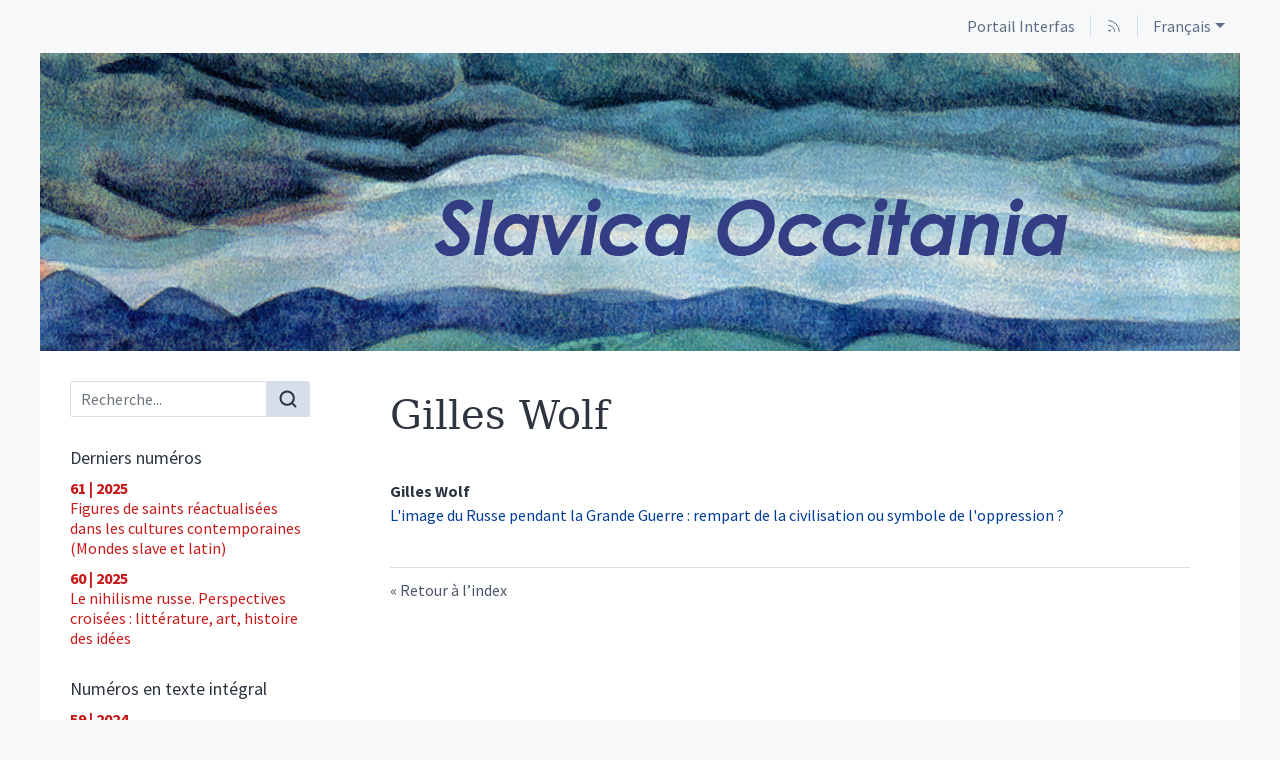

--- FILE ---
content_type: text/html; charset=UTF-8
request_url: https://interfas.univ-tlse2.fr/slavicaoccitania/739
body_size: 4589
content:
<!DOCTYPE html>
<html lang="fr">  
  <head>    
    <meta charset="utf-8" />
    <meta http-equiv="X-UA-Compatible" content="IE=edge" />
    <meta name="viewport" content="width=device-width, initial-scale=1" />
    <title>Auteurs - Wolf Gilles &ndash; Slavica Occitania</title>    
    <meta name="generator" content="Lodel 1.0" />
    <meta name="description" content="Slavica Occitania est une revue semestrielle de slavistique fondée en 1995 à l'Université Toulouse - Jean Jaurès. L'orientation de la revue est à la fois comparatiste et pluridisciplinaire ; il s'agit d'explorer à travers des numéros spéciaux thématiques les rapports du monde slave avec l'extérieur afin de mieux mettre en valeur la spécificité de celui-ci." />
    <meta name="URL" content="http://interfas.univ-tlse2.fr/slavicaoccitania/739" />
    <link rel="schema.DC" href="http://purl.org/dc/elements/1.1/" />
    <link rel="schema.DCTERMS" href="http://purl.org/dc/terms/" />
    <meta name="DC.description" xml:lang="fr" lang="fr" content="Slavica Occitania est une revue semestrielle de slavistique fondée en 1995 à l'Université Toulouse - Jean Jaurès. L'orientation de la revue est à la fois comparatiste et pluridisciplinaire ; il s'agit d'explorer à travers des numéros spéciaux thématiques les rapports du monde slave avec l'extérieur afin de mieux mettre en valeur la spécificité de celui-ci." />
    <meta name="DC.source" content="http://interfas.univ-tlse2.fr/slavicaoccitania" />
    <meta name="DC.format" content="text/html" />
    <meta name="DC.language" content="fr" />
    <meta name="DC.identifier" content="http://interfas.univ-tlse2.fr/slavicaoccitania/739" />
    <meta name="DC.identifier" content="urn:ISSN:2966-8158" />
    <meta property="og:title" content="Auteurs - Wolf Gilles &#8211; Slavica Occitania" />
    <meta property="og:type" content="website" />
    <meta property="og:url" content="http://interfas.univ-tlse2.fr/slavicaoccitania/739" />
    <meta property="og:description" content="Slavica Occitania est une revue semestrielle de slavistique fondée en 1995 à l'Université Toulouse - Jean Jaurès. L'orientation de la revue est à la fois comparatiste et pluridisciplinaire ; il s'agit d'explorer à travers des numéros spéciaux thématiques les rapports du monde slave avec l'extérieur afin de mieux mettre en valeur la spécificité de celui-ci." />
    <meta property="og:site_name" content="Slavica Occitania" />
    <meta name="twitter:card" content="summary" />
    <link href="tpl/public/vendor/bootstrap/css/bootstrap.min.css" rel="stylesheet">      
      <link href="tpl/public/vendor/largetable/largetable.css" rel="stylesheet">        
        <link rel="stylesheet" type="text/css" href="tpl/public/css/site.css" />
        <link rel="alternate" type="application/rss+xml" title="Slavica Occitania" href="index.php?page=backend_rss" />
        <link rel="alternate" type="application/rss+xml" title="Auteurs - Wolf Gilles &ndash; Slavica Occitania" href="index.php?page=backend_rss&amp;identity=739" />
        <script src="tpl/public/vendor/jquery/jquery.slim.min.js"></script>        
        <script src="tpl/public/vendor/bootstrap/js/bootstrap.bundle.min.js"></script>        
        <script src="tpl/public/vendor/largetable/largetable.js"></script>        
        <script src="tpl/public/vendor/reframe/reframe.min.js"></script>        
        <script>window.activateDotShortcuts = "top";</script>        
        <script>window.translations = {
atteindreSection: "Aller à la section",
ecrireA: "Envoyer un email à",
naviguerDansLArticle: "Naviguer dans l'article",
menuPrincipalAfficher: "Afficher le menu principal",
menuPrincipalMasquer: "Masquer le menu principal",
retourEnHaut: "Retour en haut de page"
};</script>        
        <script src="tpl/public/js/nova.js"></script><!-- Matomo -->        
        <script>  var _paq = window._paq = window._paq || [];
  /* tracker methods like "setCustomDimension" should be called before "trackPageView" */
  _paq.push(['trackPageView']);
  _paq.push(['enableLinkTracking']);
  (function() {
    var u="https://sumatra.univ-tlse2.fr/";
    _paq.push(['setTrackerUrl', u+'matomo.php']);
    _paq.push(['setSiteId', '169']);
    var d=document, g=d.createElement('script'), s=d.getElementsByTagName('script')[0];
    g.async=true; g.src=u+'matomo.js'; s.parentNode.insertBefore(g,s);
  })();</script><!-- End Matomo Code -->        
        <script>if (window.fnLoader) {
window.fnLoader.load();
} else {
console.error("fnLoader not found");
}</script>      </head>      
      <body class="class-indexes type-auteur id-739" data-sitelang="fr">        
        <div id="skip-links" class="skip-links"><a href="#main-content">Aller au contenu</a><a href="#main-menu">Aller au menu</a><a href="#main-search">Aller à la recherche</a></div>        
        <nav id="topbar" class="topbar container navbar navbar-expand-lg" aria-label="Liens utiles">          
          <button id="main-menu-toggler" class="main-menu-toggler btn d-md-none" type="button" aria-label="Afficher le menu principal" aria-controls="main-menu topbar"><span class="icon icon--inline " aria-label="Menu"><svg xmlns="http://www.w3.org/2000/svg" width="32" height="32" viewBox="0 0 24 24" fill="none" stroke="currentColor" stroke-width="1.5" stroke-linecap="round" stroke-linejoin="round" class="feather feather-menu" aria-hidden="true" focusable="false">              
              <line x1="3" y1="12" x2="21" y2="12"></line>              
              <line x1="3" y1="6" x2="21" y2="6"></line>              
              <line x1="3" y1="18" x2="21" y2="18"></line>            </svg></span>            
            <div class="main-menu-toggler__title">Menu</div>          </button>          
          <ul class="navbar-nav">            
            <li class="nav-item brand-item"><a class="nav-link brand-link " href="https://interfas.univ-tlse2.fr"><span class="brand-name">Portail Interfas</span></a></li>            
            <li class="nav-item"><a class="nav-link" href="index.php?page=backend_rss"><span class="icon icon--inline topbar-icon topbar-icon--inline topbar-icon--identifier-rss" aria-label="Fils d'infos"><svg xmlns="http://www.w3.org/2000/svg" width="24" height="24" viewBox="0 0 24 24" fill="none" stroke="#2e3440" stroke-width="1.5" stroke-linecap="round" stroke-linejoin="round" class="feather feather-rss" aria-hidden="true" focusable="false">                
                <path d="M4 11a9 9 0 0 1 9 9"></path>                
                <path d="M4 4a16 16 0 0 1 16 16"></path>                
                <circle cx="5" cy="19" r="1"></circle>              </svg></span></a></li>            
            <li class="nav-item dropdown"><a class="nav-link dropdown-toggle" href="#" id="langDropdown" role="button" data-toggle="dropdown" aria-haspopup="true" aria-expanded="false" aria-label="Choisir la langue du site. Langue sélectionnée: Français">Français</a><ul class="dropdown-menu" role="menu" aria-expanded="false">                
                <li><a class="dropdown-item disabled" aria-label="Langue sélectionnée: Français">Français</a></li>                
                <li><a class="dropdown-item" href="http://interfas.univ-tlse2.fr/slavicaoccitania/739?lang=en" aria-label="Choisir la langue: English">English</a></li>              </div>            </li>          </ul>        </nav>        
        <header id="main-header" class="main-header container" role="banner">          
          <div id="site-logo-container" class="site-logo-container">            
            <div class="site-title site-title--image"><a href="http://interfas.univ-tlse2.fr/slavicaoccitania" aria-label="Retour à l'accueil du site"><img src="tpl/public/images/logo.png" class="site-logo" alt="Slavica Occitania" /></a></div>          </div>        </header>        
        <div id="main-container" class="main-container container">          
          <div class="row">            
            <div id="main-menu-container" class="main-menu-container col-md-3 d-md-block">              
              <nav id="main-menu" class="main-menu" role="navigation" aria-label="Menu principal">                
                <h1 class="sr-only">Menu principal</h1>                
                <form id="main-search" class="search-form" action="./" method="get" role="search">                  
                  <input name="page" type="hidden" value="search" />
                  <div class="input-group input-group-lg">                    
                    <input name="query" type="text" class="form-control" aria-label="Recherche" placeholder="Recherche..." value=""  />
                    <div class="input-group-append">                      
                      <button class="btn" type="submit" aria-label="Rechercher"><span class="icon icon--inline " ><svg xmlns="http://www.w3.org/2000/svg" width="24" height="24" viewBox="0 0 24 24" fill="none" stroke="#2e3440" stroke-width="2.5" stroke-linecap="round" stroke-linejoin="round" class="feather feather-search" aria-hidden="true" focusable="false">                          
                          <circle cx="11" cy="11" r="8"></circle>                          
                          <line x1="21" y1="21" x2="16.65" y2="16.65"></line>                        </svg></span></button>                    </div>                  </div>                </form>                
                <section class="main-menu__section main-menu__section--issues">                  
                  <h2 class="main-menu__section-title">Derniers numéros</h2>                  
                  <ul class="main-menu__list">                    
                    <li class="main-menu__item main-menu__item--issue"><a href="4973"><span class="publi-number">61&nbsp;| 2025</span><div class="publi-title">Figures de saints réactualisées dans les cultures contemporaines (Mondes slave et latin)</div></a></li>                    
                    <li class="main-menu__item main-menu__item--issue"><a href="4778"><span class="publi-number">60&nbsp;| 2025</span><div class="publi-title">Le nihilisme russe. Perspectives croisées : littérature, art, histoire des idées</div></a></li>                  </ul>                </section>                
                <section class="main-menu__section main-menu__section--issues">                  
                  <h2 class="main-menu__section-title">Numéros en texte intégral</h2>                  
                  <ul class="main-menu__list">                    
                    <li class="main-menu__item main-menu__item--issue"><a href="4689"><span class="publi-number">59&nbsp;| 2024</span><div class="publi-title">Les mondes de Nikolaï Marr</div></a></li>                    
                    <li class="main-menu__item main-menu__item--issue"><a href="4526"><span class="publi-number">58&nbsp;| 2024</span><div class="publi-title">Jardins d’hiver. Paysages culturels du Nord et de l’Arctique sibériens</div></a></li>                    
                    <li class="main-menu__item main-menu__item--issue"><a href="4356"><span class="publi-number">57&nbsp;| 2023</span><div class="publi-title">L’art d’agit-prop : révolution et idéologie  au théâtre et au cinéma</div></a></li>                    
                    <li class="main-menu__item main-menu__item--issue"><a href="3804"><span class="publi-number">56&nbsp;| 2023</span><div class="publi-title">La mémoire formelle des avant-gardes dans la création contemporaine est-européenne</div></a></li>                    
                    <li class="main-menu__item main-menu__item--issue"><a href="3518"><span class="publi-number">55&nbsp;| 2022</span><div class="publi-title">Les arts russes et soviétiques en France au XX<sup>e</sup> siècle :  exporter l’image de soi</div></a></li>                  </ul>                </section><a href="http://interfas.univ-tlse2.fr/slavicaoccitania/?page=numeros" class="link-to-issues arrow-after">Tous les numéros</a><section class="main-menu__section main-menu__section--indexes">                  
                  <h2 class="main-menu__section-title">Index</h2>                  
                  <ul class="main-menu__list">                    
                    <li class="main-menu__item main-menu__item--entry"><a href="44">Auteurs</a></li>                    
                    <li class="main-menu__item main-menu__item--entry"><a href="56">Mots-clés</a></li>                  </ul>                </section>                
                <section class="main-menu__section main-menu__section--collection main-menu__section--identifier--presentation">                  
                  <h2 class="main-menu__section-title">Présentation</h2>                  
                  <ul class="main-menu__list">                    
                    <li class="main-menu__item main-menu__item--class-textes"><a href="74"><span xml:lang="fr" lang="fr">Comité éditorial</span></a></li>                    
                    <li class="main-menu__item main-menu__item--class-textes"><a href="75">Comité scientifique</a></li>                    
                    <li class="main-menu__item main-menu__item--class-textes"><a href="76"><span xml:lang="fr" lang="fr">Consignes aux éditeurs scientifiques</span></a></li>                    
                    <li class="main-menu__item main-menu__item--class-textes"><a href="72"><span xml:lang="fr" lang="fr">Consignes aux auteurs</span></a></li>                  </ul>                </section>                
                <section class="main-menu__section main-menu__section--collection main-menu__section--identifier--informations">                  
                  <h2 class="main-menu__section-title">Informations</h2>                  
                  <ul class="main-menu__list">                    
                    <li class="main-menu__item main-menu__item--class-textes"><a href="77"><span xml:lang="fr" lang="fr">Contacts</span></a></li>                  </ul>                </section>                
                <section class="main-menu__section main-menu__section--partenaires">                  
                  <h2 class="main-menu__section-title sr-only">Affiliations/partenaires</h2>                  
                  <ul class="main-menu__logos">                    
                    <li class="main-menu__logo"><a href="https://blogs.univ-tlse2.fr/slavica-boutique/?doing_wp_cron=1676659274.6462600231170654296875" title="Acheter les numéros" aria-label="Visiter le site Acheter les numéros"><img class="main-menu__logo-image" alt="Logo du site Acheter les numéros" src="docannexe/image/3704/SO_boutique-small250.png" /></a></li>                    
                    <li class="main-menu__logo"><a href="https://lla-creatis.univ-tlse2.fr/" title="UT2J - Laboratoire Lettres, Langages et Arts (LLA CREATIS)" aria-label="Visiter le site UT2J - Laboratoire Lettres, Langages et Arts (LLA CREATIS)"><img class="main-menu__logo-image" alt="Logo du site UT2J - Laboratoire Lettres, Langages et Arts (LLA CREATIS)" src="docannexe/image/3701/LLA-CREATIS.png" /></a></li>                  </ul>                </section>              </nav>            </div>            
            <div class="col-md-9">              
              <div class="row h-100">                
                <main id="main-content" class="main-content col" role="main">                  
                  <h1 class="main-title entry__title">Gilles <span class="family-name">Wolf</span></h1>                  
                  <section class="toc toc--entry">                    
                    <ul class="toc__contents toc__contents--entry toc__contents--entry-class-auteurs toc__contents--entry-type-auteur">                      
                      <li class="toc__li toc__li toc__li--class-textes">                        
                        <p class="toc__author"><span>Gilles <span class="family-name">Wolf</span></span></p><a class="toc__link " href="738"><p class="toc__title" ><span xml:lang="fr" lang="fr">L'image du Russe pendant la Grande Guerre : rempart de la civilisation ou symbole de l'oppression ?</span></p></a><span class="Z3988" title="url_ver=Z39.88-2004&amp;ctx_ver=Z39.88-2004&amp;rft_val_fmt=info%3Aofi%2Ffmt%3Akev%3Amtx%3Ajournal&amp;rft_id=http://interfas.univ-tlse2.fr/slavicaoccitania/738&amp;rft.atitle=L%27image%20du%20Russe%20pendant%20la%20Grande%20Guerre%20%3A%20rempart%20de%20la%20civilisation%20ou%20symbole%20de%20l%27oppression%20%3F&amp;rft.jtitle=Slavica%20Occitania&amp;rft.date=2019%2F11%2F05&amp;rft.issue=19&amp;rft.pages=105-119&amp;rft.spage=105&amp;rft.epage=119&amp;rft.issn=1245-2491&amp;rft.eissn=2966-8158&amp;rft.genre=article&amp;rft.language=fr&amp;rft.description=Indisponible%20%20&amp;rft.au=Wolf,+Gilles"></span></li>                    </ul>                  </section>                  
                  <div class="button-back-container"><a rev="index" class="button-back arrow-before" href="44">Retour à l’index</a></div>                </main>              </div>            </div>          </div>        </div>        
        <footer id="main-footer" class="main-footer container" role="contentinfo">              
          <p class="main-footer__list main-footer__list--issn">ISSN 1245-2491</p>          
          <p class="main-footer__list main-footer__list--issn">ISSN électronique 2966-8158</p>          
          <div class="main-footer__nav">            
            <ul class="main-footer__list main-footer__list--map">              
              <li class="main-footer__item"><a class="main-footer__link" href="http://interfas.univ-tlse2.fr/slavicaoccitania/?page=map">Plan du site</a></li>              
              <li class="main-footer__item"><a class="main-footer__link" href="77"><span xml:lang="fr" lang="fr">Contacts</span></a></li>            </ul>            
            <ul class="main-footer__list">              
              <li class="main-footer__item"><a class="main-footer__link" href="http://chapitreneuf.org/">Conception&nbsp;: Chapitre neuf</a></li>              
              <li class="main-footer__item"><a class="main-footer__link" href="http://www.lodel.org/">Édité avec Lodel</a></li>              
              <li class="main-footer__item"><a class="main-footer__link" href="http://interfas.univ-tlse2.fr/slavicaoccitania/lodel/">Accès réservé</a></li>            </ul>          </div>        </footer>      </body>    </html>

--- FILE ---
content_type: application/javascript; charset=utf-8
request_url: https://interfas.univ-tlse2.fr/slavicaoccitania/tpl/public/js/nova.js
body_size: 12284
content:
function onImagesLoaded(fn) {
  // https://stackoverflow.com/a/60949881
  Promise.all(Array.from(document.images).filter(img => !img.complete).map(img => new Promise(resolve => { img.onload = img.onerror = resolve; }))).then(fn);
}

window.fnLoader = {
  // Système de chargement des fonctions
  load: function() {
    var fns = this.fns;
    for (var fnName in fns) {
      if (fns.hasOwnProperty(fnName) && typeof fns[fnName] === "function") {
        fns[fnName]();
      }
    }
  },

  // Déclaration des fonctions à charger par défaut
  fns: {
    // Hamburger menu
    hamburger: function() {
      $(function() {
        var $body = $("body");
        var $btn = $("#main-menu-toggler");
        var $menus = $("#main-menu, #topbar");
        var classname = "menu-visible";

        function toggleMenu() {
          $body.toggleClass(classname);
          var isExpanding = $body.hasClass(classname);
          var btnLabel = isExpanding ? window.translations.menuPrincipalMasquer : window.translations.menuPrincipalAfficher;
          $btn.attr("aria-label", btnLabel);
          var expandedAttr = isExpanding ? "true" : "false";
          $menus.attr("aria-expanded", expandedAttr);
        }

        $btn.on("click", toggleMenu);
        $menus.on("keydown", function(e) {
          if (!$body.hasClass(classname)) {
            return;
          }
          if (e.key === "Escape" || e.key === "Esc") {
            $btn.focus();
            toggleMenu();
          }
        });
      });
    },

    initLargetable: function() {
      $(function() {
        if (!$("body").hasClass("class-textes")) return;

        function waitAndRun() {
          $(".article__text table").largetable({ enableMaximize: true });
        }

        if (window.devMode === true) {
          // In dev mode, wait for less to be ready
          window.setTimeout(waitAndRun, 1000);
        } else {
          waitAndRun();
        }
      });
    },

    linkIsUrl: function() {
      $(function() {
        $("a[href^='http://'], a[href^='https://']").each(function() {
          var text = $(this).text();
          if (text.match(/^(https?:\/\/|www\.)/)) {
            $(this).addClass("link-is-url");
          }
        });
      });
    },

    mailtoAriaLabel: function() {
      $(function() {
        $("a[href^='mailto:']").each(function() {
          $this = $(this);
          if ($this.attr("aria-label")) return;
          var text = $this.text();
          $this.attr("aria-label", window.translations.ecrireA + " " + text);
        });
      });
    },

    loadTweets: function() {
      $(function() {
        var $twitterContainers = $("[data-twitter-src]");
        if ($twitterContainers.length === 0) return;

        var timelineDefaultOptions = {
          chrome: "noheader, nofooter",
          tweetLimit: 3,
          dnt: true,
          lang: $("body").attr("data-sitelang")
        };

        function twttrError(err, $el) {
          console.error(err);

          var selector = ".side-twitter__message";
          var $msg = $el ? $el.find(selector) : $(selector);

          $msg.each(function() {
            $(this).addClass("error");
          });
        }

        // Load Twitter script
        window.twttr = (function(d, s, id) {
          var js, fjs = d.getElementsByTagName(s)[0],
            t = window.twttr || {};
          if (d.getElementById(id)) return t;
          js = d.createElement(s);
          js.id = id;
          js.onerror = twttrError;
          js.src = "https://platform.twitter.com/widgets.js";
          fjs.parentNode.insertBefore(js, fjs);

          t._e = [];
          t.ready = function(f) {
            t._e.push(f);
          };

          return t;
        }(document, "script", "twitter-wjs"));

        // When Twitter script is ready, create timelines
        window.twttr.ready(function(twttr) {
          $twitterContainers.each(function() {
            var $container = $(this),
              src = $container.attr("data-twitter-src"),
              maxItems = Number($container.attr("data-twitter-max-items"));

            var options = Object.assign({}, timelineDefaultOptions);
            if (maxItems) {
              options.tweetLimit = maxItems;
            }

            twttr.widgets.createTimeline(
              {
                sourceType: 'url',
                url: src
              },
              $container.get(0),
              options
            )
            .then(function() {
              $container.next(".side-twitter__message").remove();
              twttr.widgets.load($container.get(0));
            })
            .catch(function(err) {
              twttrError(err, $container);
            });
          });

          twttr.widgets.load(
            document.getElementById("main-container")
          );
        });
      });
    },

    // Ajouter des ancres aux paragraphes
    pAnchors: function() {
      // Ready
      $(function() {
        $(".article__text-contents > p.texte").each(function(index) {
          var num = index + 1;
          $(this).attr("id", "p" + num);
        });
      });
    },

    // Generation des dots-shortcuts
    dotShortcuts: function() {
      var activate = window.activateDotShortcuts;
      if (!activate || activate === "none") {
        return;
      }

      function addDot(y, id, title, label, classname) {
        var $container = $(".dot-shortcuts-container");
        $("<a class='dot-shortcut " + classname + "' href='#" + id + "' style='top: " + y + "px' title='" + title + "' aria-label ='" + label + "' data-toggle='tooltip'></a>").appendTo($container);
      }

      function waitAndRun() {
        $(".dot-shortcut").remove();
        var scrollbarArrowHeight = 15;
        var documentHeight = $(document).height();
        var viewportHeight = $(window).height() - (scrollbarArrowHeight * 2);

        // Top anchor
        if (activate === "all" || activate === "top") {
          var label = window.translations.retourEnHaut;
          addDot(10, "", label, label, "dot-shortcut--top");
        }

        // Page sections
        if (activate === "all" || activate === "sections") {
          var $targets = $("h2.section-header[id]");
          $targets.each(function() {
            var id = $(this).attr("id");
            var title = $(this).text().trim();
            var label = window.translations.atteindreSection + " " + title;
            var top = $(this).offset().top;
            var y = ((top / documentHeight) * viewportHeight) + scrollbarArrowHeight;
            addDot(y, id, title, label, "dot-shortcut--section");
          });
        }

        // Init tooltips
        var $dots = $(".dot-shortcut");
        $dots.tooltip({
          animation: false,
          container: ".dot-shortcuts-container",
          customClass: "dot-shortcut-tooltip",
          placement: "left"
        });
      }

      // Run when page is ready + when all images are loaded + on viewport resize
      $(function() {
        var $lodelContainer = $("#lodel-container");
        var $root = $lodelContainer.length === 0 ? $("body") : $lodelContainer;
        $("<div class='dot-shortcuts-placeholder' aria-hidden='true'><div class='dot-shortcuts-container' aria-label='" + window.translations.naviguerDansLArticle + "'></div></div>").appendTo($root);
        var $container = $(".dot-shortcuts-container");

        if (window.devMode === true) {
          // In dev mode, wait for less to be ready
          window.setTimeout(waitAndRun, 1000);
        } else {
          waitAndRun();
        }
        onImagesLoaded(waitAndRun);
        $(window).on("resize", waitAndRun);
        $(document).on("zoomLevelChanged", waitAndRun);

        // Display on hover and scroll events
        var timeoutId;
        function hideContainer() {
          $container.removeClass("visible");
          timeoutId = undefined;
        }
        function displayContainer() {
          if (timeoutId) {
            window.clearTimeout(timeoutId);
          } else {
            $container.addClass("visible");
          }
          timeoutId = window.setTimeout(hideContainer, 1000);
        }
        $(window).on("scroll", displayContainer);
        $container.hover(displayContainer);
      });
    },

    // Generation des page-shortcuts
    pageShortcuts: function() {
      $(function() {
        var $list = $(".page-shortcuts__list");
        var $targets = $("h2.section-header[id]");
        var html = "";
        $targets.each(function() {
          var id = $(this).attr("id");
          var title = $(this).text();
          var label = window.translations.atteindreSection + " " + title;
          html += "<li class='page-shortcuts__item'><a href='#" + id + "' class='page-shortcuts__link' aria-label='" + label + "'>" + title + "</a></li>\n";
        });
        $list.html(html);
      });
    },

    // Sidenotes
    sidenotes: function() {
      var setSidenotesPosition = function() {
        if ($("#sidenotes").length === 0) return;

        var margin = 10;
        var minTop = 0;
        var maxBottom = $("#sidenotes").offset().top + $("#sidenotes").innerHeight() - 20;

        var hideThisAndNext = function($el) {
          $el.add($el.nextAll()).hide();
        };

        $("#sidenotes > p:not(.notesbaspage--more)").each(function() {
          try {
            $(this).show();
            var $a = $(this).find("a.FootnoteSymbol");
            if ($a.length === 0) return;

            var href = $a.attr("href");
            var targetId = href.replace("#ftn", "#bodyftn");
            var $target = $(".article__text-contents " + targetId);

            // Barriere mobile
            if ($target.length === 0) {
              $(this).hide();
              return;
            }

            var top = $target.offset().top;
            if (top <= minTop) {
              top = minTop;
            }
            $(this).offset({ top: top }); // afficher pour lire height
            var height = $(this).height();
            var bottom = top + height;

            if (bottom > maxBottom) {
              // Vérifier qu'il n'y a pas la place au dessus
              var $prev = $(this).prev("p");
              if ($prev.length !== 1) {
                hideThisAndNext($(this));
                return false;
              }

              var requiredTop = maxBottom - height;
              var emptyY = $prev.offset().top + $prev.height() + margin;

              if (requiredTop <= emptyY) {
                hideThisAndNext($(this));
                return false;
              }

              $(this).offset({ top: requiredTop });
              bottom = requiredTop + height;
            }

            minTop = bottom + margin;

          } catch (error) {
            $(this).hide();
            console.error(error, $(this));
          }
        });
      };

      var waitAndRun = function() {
        window.setTimeout(function() {
          setSidenotesPosition();
        }, 100);
      };

      // Run when page is ready + when all images are loaded + on viewport resize
      $(waitAndRun);
      onImagesLoaded(waitAndRun);
      $(window).on("resize", waitAndRun);
      $(document).on("zoomLevelChanged", waitAndRun);
    },

    // Responsive iframes
    reframe: function() {
      $(function() {
        reframe("iframe");
      });
    },

    // Accessible dropdowns. Read: https://medium.com/@mariusc23/making-bootstrap-dropdowns-more-accessible-27b2566abdda
    accessibleDropdowns: function() {
      $(document).on("shown.bs.dropdown", function(e) {
        var $dropdown = $(e.target);
        // Set aria-expanded to true
        $dropdown.find(".dropdown-menu").attr("aria-expanded", "true");
        // Set focus on the first link in the dropdown
        setTimeout(function() {
          $dropdown.find(".dropdown-menu li:first-child a").focus();
        }, 10);
      });

      // On dropdown close
      $(document).on("hidden.bs.dropdown", function(e) {
        var $dropdown = $(e.target);
        // Set aria-expanded to false
        $dropdown.find(".dropdown-menu").attr("aria-expanded", "false");
        // Set focus back to dropdown toggle
        $dropdown.find(".dropdown-toggle").focus();
      });
    }
  }
};
